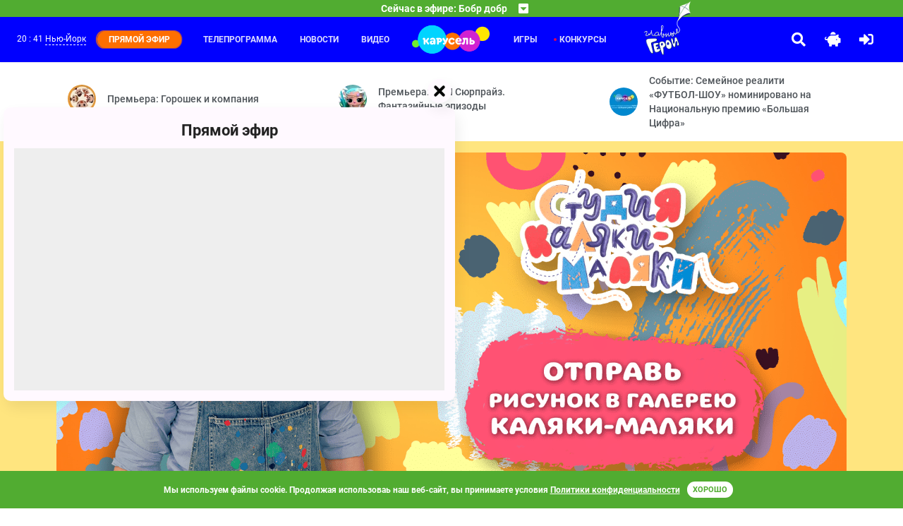

--- FILE ---
content_type: text/html; charset=UTF-8
request_url: https://www.karusel-tv.ru/contest/davaite_risovat/drawings/14271
body_size: 8423
content:
<!DOCTYPE html>
<html lang="ru" prefix="
    og: http://ogp.me/ns#
    video: http://ogp.me/ns/video#
">
<head>
    <meta http-equiv="Content-Type" content="text/html; charset=utf-8">
    <meta http-equiv="X-UA-Compatible" content="ie=edge">
    <meta name="viewport" content="width=device-width, initial-scale=1, shrink-to-fit=no">
    <meta name="VK-check" content="VK48Mpn3P1">

    <title>Крош участвует в конкурсе «Галерея Каляки-Маляки» на телеканале Карусель</title><meta http-equiv="X-DNS-Prefetch-Control" content="on"><link rel="icon" type="image/png" href="/images/icons/favicon-96x96.png" sizes="96x96" />
<link rel="icon" type="image/svg+xml" href="/images/icons/favicon.svg" />
<link rel="shortcut icon" href="/images/icons/favicon.ico" />
<link rel="apple-touch-icon" sizes="180x180" href="/images/icons/apple-touch-icon.png" />
<link rel="manifest" href="/images/icons/manifest.json" />
<meta name="msapplication-navbutton-color" content="#4caf50">
<meta name="msapplication-starturl" content="/?utm_source=web_app">
<meta name="mobile-web-app-capable" content="yes">
<meta name="apple-mobile-web-app-capable" content="yes">
<meta name="apple-mobile-web-app-title" content="Телеканал Карусель">
<meta name="apple-mobile-web-app-status-bar-style" content="black-translucent">
<meta name="application-name" content="Телеканал Карусель">
<link rel="search" type="application/opensearchdescription+xml" title="Телеканал Карусель" href="/search.osd">
        <link rel="dns-prefetch" href="//yastatic.net">            <link rel="preload" href="/fonts/315krs/315karusel-bold-webfont.eot" as="font" type="application/vnd.ms-fontobject" crossorigin="anonymous"><link rel="preload" href="/fonts/315krs/315karusel-bold-webfont.svg" as="font" type="image/svg+xml" crossorigin="anonymous"><link rel="preload" href="/fonts/315krs/315karusel-bold-webfont.ttf" as="font" type="font/ttf" crossorigin="anonymous"><link rel="preload" href="/fonts/315krs/315karusel-bold-webfont.woff" as="font" type="font/woff" crossorigin="anonymous"><link rel="preload" href="/fonts/315krs/315karusel-bold-webfont.woff2" as="font" type="font/woff2" crossorigin="anonymous"><link rel="preload" href="/fonts/webfonts/fa-brands-400.eot" as="font" type="application/vnd.ms-fontobject" crossorigin="anonymous"><link rel="preload" href="/fonts/webfonts/fa-brands-400.svg" as="font" type="image/svg+xml" crossorigin="anonymous"><link rel="preload" href="/fonts/webfonts/fa-brands-400.ttf" as="font" type="font/ttf" crossorigin="anonymous"><link rel="preload" href="/fonts/webfonts/fa-brands-400.woff" as="font" type="font/woff" crossorigin="anonymous"><link rel="preload" href="/fonts/webfonts/fa-brands-400.woff2" as="font" type="font/woff2" crossorigin="anonymous"><link rel="preload" href="/fonts/webfonts/fa-regular-400.eot" as="font" type="application/vnd.ms-fontobject" crossorigin="anonymous"><link rel="preload" href="/fonts/webfonts/fa-regular-400.svg" as="font" type="image/svg+xml" crossorigin="anonymous"><link rel="preload" href="/fonts/webfonts/fa-regular-400.ttf" as="font" type="font/ttf" crossorigin="anonymous"><link rel="preload" href="/fonts/webfonts/fa-regular-400.woff" as="font" type="font/woff" crossorigin="anonymous"><link rel="preload" href="/fonts/webfonts/fa-regular-400.woff2" as="font" type="font/woff2" crossorigin="anonymous"><link rel="preload" href="/fonts/webfonts/fa-solid-900.eot" as="font" type="application/vnd.ms-fontobject" crossorigin="anonymous"><link rel="preload" href="/fonts/webfonts/fa-solid-900.svg" as="font" type="image/svg+xml" crossorigin="anonymous"><link rel="preload" href="/fonts/webfonts/fa-solid-900.ttf" as="font" type="font/ttf" crossorigin="anonymous"><link rel="preload" href="/fonts/webfonts/fa-solid-900.woff" as="font" type="font/woff" crossorigin="anonymous"><link rel="preload" href="/fonts/webfonts/fa-solid-900.woff2" as="font" type="font/woff2" crossorigin="anonymous">            <link rel="dns-prefetch" href="//mc.yandex.ru">        <meta property="og:site_name" content="www.karusel-tv.ru"><meta name="description" content="Крош участвует в конкурсе «Галерея Каляки-Маляки». Поддержи работу Крош, заходи на сайт и голосуй!"><meta property="og:description" content="Крош участвует в конкурсе «Галерея Каляки-Маляки». Поддержи работу Крош, заходи на сайт и голосуй!"><meta property="og:title" content="Крош участвует в конкурсе «Галерея Каляки-Маляки»."><meta property="og:image" content="https://www.karusel-tv.ru/media/suit/in1200x720/media/contest/davaite_risovat/2024/04/21/1713674265212754_IMG_2024_04_21_07_37_18_9035307327078057539693.jpg"><meta property="og:url" content="https://www.karusel-tv.ru/contest/davaite_risovat/drawings/14271"><meta property="og:type" content="website">
<link rel="alternate" type="application/rss+xml" title="Новости телеканала «Карусель»" href="https://www.karusel-tv.ru/rss/news.xml">
    <link rel="alternate" type="application/rss+xml" title="События детского канала Карусель" href="https://www.karusel-tv.ru/rss/news/event.xml">
    <link rel="alternate" type="application/rss+xml" title="Премьеры для детей детского канала Карусель" href="https://www.karusel-tv.ru/rss/news/premiere.xml">
    <link rel="alternate" type="application/rss+xml" title="Конкурсы для детей детского канала Карусель" href="https://www.karusel-tv.ru/rss/news/contest.xml">
    <link rel="alternate" type="application/rss+xml" title="Кастинги для детей детского канала Карусель" href="https://www.karusel-tv.ru/rss/news/casting.xml">
    <link rel="alternate" type="application/rss+xml" title="Тесты для детей детского канала Карусель" href="https://www.karusel-tv.ru/rss/news/test.xml">
    <link rel="alternate" type="application/rss+xml" title="Читалка для детей детского канала Карусель" href="https://www.karusel-tv.ru/rss/news/reader.xml">
<script src="/contest/davaite_risovat/view.json" async></script>
<link rel="preload" href="/css/styles.min.css?152f07a68e" as="style">
        <link rel="stylesheet" type="text/css" href="/css/styles.min.css?152f07a68e">
        <link href="https://www.karusel-tv.ru/skin/vitrina-tv/css/vitrina-tv-baloon.min.css?152f07a68e" type="text/css" rel="stylesheet" media="all"><link rel="stylesheet" type="text/css" href="/fonts/material-design-iconic-font/material-design-iconic-font.min.css">    <noscript><link rel="stylesheet" type="text/css" href="/css/noscript.min.css?152f07a68e"></noscript><link href="https://www.karusel-tv.ru/skin/davaite-risovat/css/davaite-risovat.min.css?152f07a68e" type="text/css" rel="stylesheet" media="all">    <link rel="preload" href="/assets/jquery2.min.js" as="script">
    <script src="/assets/jquery2.min.js" defer></script><link rel="preload" href="/js/main.min.js?152f07a68e" as="script">
        <script src="/js/main.min.js?152f07a68e" defer></script>
        <script src="https://www.karusel-tv.ru/skin/vitrina-tv/js/vitrina-tv-baloon.min.js?152f07a68e" defer></script><script src="//yastatic.net/share2/share.js" async></script>
    <script src="//yastatic.net/pcode/adfox/loader.js" crossorigin="anonymous" async></script>                <script src="https://www.karusel-tv.ru/js/cookieembed.min.js?152f07a68e"></script>        <link rel="preconnect" href="https://www.karusel-tv.ru">

<meta property="fb:app_id" content="1055318887864326">


        <script type="text/javascript">(function(m,e,t,r,i,k,a){m[i]=m[i]||function(){(m[i].a=m[i].a||[]).push(arguments)};m[i].l=1*new Date();for(var j=0;j<document.scripts.length;j++){if(document.scripts[j].src===r){return;}}k=e.createElement(t),a=e.getElementsByTagName(t)[0],k.async=1,k.src=r,a.parentNode.insertBefore(k,a)})(window,document,"script","https://mc.yandex.ru/metrika/tag.js","ym");ym(8018887,"init",{clickmap:true,trackLinks:true,accurateTrackBounce:true,webvisor:true});</script>
    <noscript><div><img src="https://mc.yandex.ru/watch/8018887" style="position:absolute; left:-9999px;" alt=""></div></noscript>
    <script type="text/javascript">function waitToLoad(criteria,success,error){document.addEventListener('DOMContentLoaded',function(){var maxWait=3000,retry=100,attempt=0;var id=setInterval(function(){if(++attempt>=maxWait/retry){(error||function(){})();clearInterval(id);}if(criteria()){clearInterval(id);success();}},retry);});}</script>
    </head>
<body><header id="region-header" class="mainHeader"><div class="mainHeader__headerBroadcast headerBroadcast">
    <div
        class="headerBroadcast__headerAccordeon headerAccordeon"
        data-control="nearest-events"
        data-limit="3"
        data-pattern-tz="X/X"
        data-pattern-day="0000/00/00"
        data-url="/schedule/X/X/0000/00/00/nearest_events.json"
        data-default-url="/schedule/nearest_events.json"
        data-tpl-event="&lt;section class=&quot;nextProgramms__headerProgramm headerProgramm&quot;&gt;
        &lt;div class=&quot;headerProgramm__timeBlock&quot;&gt;&lt;span&gt;#TIME#&lt;/span&gt;&lt;/div&gt;
        &lt;div class=&quot;headerProgramm__textBlock&quot;&gt;
            &lt;h6 class=&quot;h6&quot;&gt;&lt;a href=&quot;#LINK#&quot;&gt;#TITLE#&lt;/a&gt;&lt;/h6&gt;
            &lt;span&gt;#ANNOUNCE#&lt;/span&gt;
        &lt;/div&gt;&lt;button
    type=&quot;button&quot;
    class=&quot;far fa-bell toggleButton&quot;
    data-control=&quot;require-auth disabled-at&quot;
    data-disabled-at=&quot;#UTM#&quot;
    data-toggle=&quot;tooltip&quot;
    title=&quot;Уведомить&quot;
&gt;&lt;/button&gt;
&lt;/section&gt;"
        data-tpl-collapse="&lt;div class=&quot;headerAccordeon__currentProgramm&quot;&gt;
    &lt;span&gt;Сейчас в эфире: #CURRENT#&lt;/span&gt;
    &lt;span class=&quot;fas fa-caret-square-down&quot;&gt;&lt;/span&gt;
&lt;/div&gt;
&lt;div class=&quot;headerAccordeon__nextProgramms nextProgramms&quot;&gt;#EVENTS#&lt;/div&gt;"
    >
    </div>
</div>
<div class="mainHeader__headerActionContainer headerActionContainer"><div data-control="include" data-uri="/user/city/widget.html" data-ttl="600"></div><div class="headerActionContainer__burgerButton">
            <i class="fas fa-bars"></i>
        </div>
        <div class="headerActionContainer__headerControls headerControls">
                        <a class="glav-geroi-link" href="/glavgeroi" title="Специальный проект «Главные Герои»"></a>
            <a class="headerControls__button -searchButton" href="#" data-toggle="modal" data-target="#mainSearch">
                <i class="fa fa-search"></i>
            </a>    <a class="headerControls__button -pigButton animated rubberBand delay-1s" href="/kopilka">
        <i class="fas fa-piggy-bank"></i>
    </a>
    <a class="headerControls__button -enterButton" href="/login">
        <i class="fa fa-sign-in-alt"></i>
    </a>
<a class="headerControls__button -sidebarButton" href="#"><i class="fas fa-sliders-h"></i></a></div><div class="headerActionContainer__headerMenu headerMenu">
    <ul class="headerMenu__menuList -first">
                    <li class="headerMenu__menuItem"><a href="/schedule">Телепрограмма</a></li>
                    <li class="headerMenu__menuItem"><a href="/news">Новости</a></li>
                    <li class="headerMenu__menuItem"><a href="/video">Видео</a></li>
            </ul>
    <div class="logoItem"><a href="/"></a></div>
    <ul class="headerMenu__menuList -second">
                    <li class="headerMenu__menuItem"><a href="/games">Игры</a></li>
                    <li class="headerMenu__menuItem -active"><a href="/contest">Конкурсы</a></li>
                        <li>
            <a class="glav-geroi-link" href="/glavgeroi" title="Специальный проект «Главные Герои»"></a>
        </li>
    </ul>
</div>
</div>
</header>

<main class="main"><div class="main__lastNews lastNews ">
        <div class="lastNews__lastNewsRow lastNewsRow">
                    <div class="lastNewsRow__lastNewsItem lastNewsItem col-md-4 col-sm-12 col-12">
                <a href="/news/9259" class="lastNewsItem__container">
                    <img src="https://www.karusel-tv.ru/media/suit/40x40/media/home/top_promo/2026/01/1768831398642716_photo_2026_01_19_14_41_11.jpg" width="40" height="40" alt="Премьера: Горошек и компания">
                    <span>Премьера: Горошек и компания</span>
                </a>
            </div>
                    <div class="lastNewsRow__lastNewsItem lastNewsItem col-md-4 col-sm-12 col-12">
                <a href="/news/9258" class="lastNewsItem__container">
                    <img src="https://www.karusel-tv.ru/media/suit/40x40/media/home/top_promo/2026/01/1768808927954708_photo_2026_01_15_11_20_13.jpg" width="40" height="40" alt="Премьера: ЛОЛ Сюрпрайз. Фантазийные эпизоды">
                    <span>Премьера: ЛОЛ Сюрпрайз. Фантазийные эпизоды</span>
                </a>
            </div>
                    <div class="lastNewsRow__lastNewsItem lastNewsItem col-md-4 col-sm-12 col-12">
                <a href="/news/9257" class="lastNewsItem__container">
                    <img src="https://www.karusel-tv.ru/media/suit/40x40/media/home/top_promo/2026/01/1768581056319521_MRKT_260115_Bannery_dlya_saitov_socsetey_95590_KRS_Preview.png" width="40" height="40" alt="Событие: Семейное реалити «ФУТБОЛ-ШОУ» номинировано на Национальную премию «Большая Цифра»">
                    <span>Событие: Семейное реалити «ФУТБОЛ-ШОУ» номинировано на Национальную премию «Большая Цифра»</span>
                </a>
            </div>
            </div>
</div>
            <div class="main__jumbotron jumbotron-fluid -withSkin">
            <div class="container container1600 styledBg">
                <ul id="parallax-kalyaka-malyaka-studio" class="paralax-js clearfix px-0 my-0 ">
    <li class="layer" data-depth="0">
        <img
                class="img-fluid"
                src="https://www.karusel-tv.ru/skin/kalyaka-malyaka-studio/images/scene/1_bg.jpg?152f07a68e"
                width="1600"
                height="696"
                alt=""
        >
    </li>
    <li class="layer" data-depth="0.07">
        <img
                data-type="animated fadeIn"
                class="animation-scale img-fluid"
                src="https://www.karusel-tv.ru/skin/kalyaka-malyaka-studio/images/scene/2_elems.png?152f07a68e"
                width="1600"
                height="696"
                style="width: 113%; max-width: none; margin-left: -6.6%; margin-top: -6.3%;"
                alt=""
        >
    </li>
    <li class="layer" data-depth="0.1">
        <img
                data-type="animated bounceInUp"
                class="animation-scale img-fluid"
                src="https://www.karusel-tv.ru/skin/kalyaka-malyaka-studio/images/scene/3_hero.png?152f07a68e"
                width="1600"
                height="696"
                style="width: 113%; max-width: none; margin-left: -6.6%; margin-top: -6.3%;"
                alt=""
        >
    </li>
    <li class="layer" data-depth="0.12">
        <img
                data-type="animated bounceInUp"
                class="animation-scale img-fluid"
                src="https://www.karusel-tv.ru/skin/kalyaka-malyaka-studio/images/scene/4_paint.png?152f07a68e"
                width="1600"
                height="696"
                alt=""
        >
    </li>
    <li class="layer" data-depth="0.14">
        <img
                data-type="animated fadeIn"
                class="animation-scale img-fluid"
                src="https://www.karusel-tv.ru/skin/kalyaka-malyaka-studio/images/scene/5_text.png?152f07a68e"
                width="1600"
                height="696"
                alt=""
        >
    </li>
    <li class="layer" data-depth="0.2">
        <img
                data-type="animated bounceInDown"
                class="animation-scale img-fluid"
                src="https://www.karusel-tv.ru/skin/kalyaka-malyaka-studio/images/scene/6_logo.png?152f07a68e"
                width="1600"
                height="696"
                alt=""
        >
    </li>
</ul>
<img
        class="img-fluid d-md-none"
        src="https://www.karusel-tv.ru/skin/kalyaka-malyaka-studio/images/scene/placeholder.jpg?152f07a68e"
        width="1600"
        height="696"
                    alt="Галерея Каляки-Маляки"
            title="Галерея Каляки-Маляки"
        >



            </div>
        </div>
    <div class="main__mainContainer mainContainer"><div class="mainContainer__pageSection pageSection">    <div class="pageSection__menu navs">
    <nav class="nav nav-pills">
                    <a class="nav__nav-link nav-link" href="/contest/davaite_risovat">О конкурсе</a>
                    <a class="nav__nav-link nav-link active" href="/contest/davaite_risovat/drawings">Рисунки</a>
            </nav>
</div>

<div class="pageSection__ads"><div id="adfox_153184449549984644"></div>
<script type="text/javascript">waitToLoad(function(){return typeof window.Ya!=='undefined'&& typeof window.Ya.adfoxCode!=='undefined';},function(){window.Ya.adfoxCode.createAdaptive({ownerId:265608,containerId:'adfox_153184449549984644',params:{pp:'g',ps:'cxax',p2:'gakq'}},['desktop'],{tabletWidth:1000,phoneWidth:576,isAutoReloads:false});});</script>

<div id="adfox_153207420588198308"></div>
<script type="text/javascript">waitToLoad(function(){return typeof window.Ya!=='undefined'&& typeof window.Ya.adfoxCode!=='undefined';},function(){window.Ya.adfoxCode.createAdaptive({ownerId:265608,containerId:'adfox_153207420588198308',params:{pp:'g',ps:'cxax',p2:'gasx'}},['phone'],{tabletWidth:1000,phoneWidth:576,isAutoReloads:false});});</script>
</div><div class="row">
            <div class="pageSection__contentSection contentSection col-lg-9 col-12">            <div class="contentSection__contentRow contentRow -noSlider">
            <div class="contentSection__headerBlock headerBlock">
                <h1 class="h2">Галерея Каляки-Маляки</h1>
                            </div>
        </div>
    
    
<div class="contentSection__contestContainer contestContainer">
    <div class="contestContainer__header">
        <img src="https://www.karusel-tv.ru/media/suit/in1200x720/media/contest/davaite_risovat/2024/04/21/1713674265212754_IMG_2024_04_21_07_37_18_9035307327078057539693.jpg" alt="Крош" title="Крош">
    </div>
    <a href="/contest/davaite_risovat/drawings?author=1041793" class="contestContainer__authorContainer authorContainer">
        <div class="authorContainer__image">
            <img src="https://www.karusel-tv.ru/media/suit/48x48/images/avatar/0005_cat.png?152f07a68e" width="48" height="48" alt="Крош">
        </div>
        <div class="authorContainer__text">
            <span class="authorContainer__name">Крош</span>
        </div>
    </a>
    <p>Семья котеек .. Папа Мама и Сынок на прогулке.</p>
        <div class="btn-group btn-group-vertical-sm">
                                    <div class=" btn-group ">
    <button class="btn btn-light dropdown-toggle" type="button" data-toggle="dropdown">Позвать друзей</button>
    <div class="dropdown-menu">
        <div
            class="share-dropdown"
            data-services="vkontakte,odnoklassniki,moimir"
            data-url="https://www.karusel-tv.ru/contest/davaite_risovat/drawings/14271"
            data-title="Крош участвует в конкурсе «Галерея Каляки-Маляки». Поддержи работу Крош, заходи на сайт!"data-image="https://www.karusel-tv.ru/media/suit/in1200x720/media/contest/davaite_risovat/2024/04/21/1713674265212754_IMG_2024_04_21_07_37_18_9035307327078057539693.jpg"data-direction="vertical"
            popup-position="inner"
            data-copy="last"
            data-lang="ru"
        ></div>
    </div>
</div>
                        </div>

</div>
</div>
            <aside class="pageSection__contentAside contentAside col-lg-3 col-12" id="sidebar">
                <div class="contentAside__asideContainer asideContainer">    <div class="asideContainer__asideInfo asideInfo">
    <h5>Последние рисунки</h5>
            <div class="asideInfo__asideInfoRow">
            <div class="cardCustom cardMini cardContest">
    <a class="cardMini__cardImgTop cardImgTop -cardContest -aside" href="/contest/davaite_risovat/drawings/15855" data-toggle="modal" data-target="#showWork">
        <img src="https://www.karusel-tv.ru/media/suit/224x224/media/contest/davaite_risovat/2026/01/30/1769757280447209_IMG_20260130_111140.jpg" width="224" height="224" alt="id991289" title="id991289">
    </a>
    <div class="cardMini__cardBody cardBody -cardContest">
        <div class="cardBody__name -cardContest">
            <div class="cardBody__avatar">
                <img src="https://www.karusel-tv.ru/media/suit/16x16/media/user_avatar/2024/12/1733911012086976_IMG_20241123_102027.jpg" width="16" height="16" class="miniAvatar" alt="id991289">
            </div>
            <span>id991289</span>
        </div>
    </div>
</div>
        </div>
            <div class="asideInfo__asideInfoRow">
            <div class="cardCustom cardMini cardContest">
    <a class="cardMini__cardImgTop cardImgTop -cardContest -aside" href="/contest/davaite_risovat/drawings/15854" data-toggle="modal" data-target="#showWork">
        <img src="https://www.karusel-tv.ru/media/suit/224x224/media/contest/davaite_risovat/2026/01/30/1769757239876207_IMG_20260130_111148.jpg" width="224" height="224" alt="id991289" title="id991289">
    </a>
    <div class="cardMini__cardBody cardBody -cardContest">
        <div class="cardBody__name -cardContest">
            <div class="cardBody__avatar">
                <img src="https://www.karusel-tv.ru/media/suit/16x16/media/user_avatar/2024/12/1733911012086976_IMG_20241123_102027.jpg" width="16" height="16" class="miniAvatar" alt="id991289">
            </div>
            <span>id991289</span>
        </div>
    </div>
</div>
        </div>
            <div class="asideInfo__asideInfoRow">
            <div class="cardCustom cardMini cardContest">
    <a class="cardMini__cardImgTop cardImgTop -cardContest -aside" href="/contest/davaite_risovat/drawings/15853" data-toggle="modal" data-target="#showWork">
        <img src="https://www.karusel-tv.ru/media/suit/224x224/media/contest/davaite_risovat/2026/01/28/1769616441669770_1000003214.jpg" width="224" height="224" alt="Eshkere!!!!" title="Eshkere!!!!">
    </a>
    <div class="cardMini__cardBody cardBody -cardContest">
        <div class="cardBody__name -cardContest">
            <div class="cardBody__avatar">
                <img src="https://www.karusel-tv.ru/media/suit/16x16/media/user_avatar/2026/01/1769615990174030_IMG_20260128_195640_1.jpg" width="16" height="16" class="miniAvatar" alt="Eshkere!!!!">
            </div>
            <span>Eshkere!!!!</span>
        </div>
    </div>
</div>
        </div>
        <a class="asideInfo__btn btn btn-primary" href="/contest/davaite_risovat/drawings">Показать все</a>
</div>
    <div class="contentAside__ads ads_240x400"><div id="adfox_15320724581397423"></div>
<script type="text/javascript">waitToLoad(function(){return typeof window.Ya!=='undefined'&& typeof window.Ya.adfoxCode!=='undefined';},function(){window.Ya.adfoxCode.create({ownerId:265608,containerId:'adfox_15320724581397423',params:{pp:'g',ps:'cxax',p2:'gauz'}});});</script>
</div>
                
</div>
                <div class="contentAside__asideShadow asideShadow"></div>
            </aside>    </div></div><div class="mainContainer__ads -footer"><div id="adfox_154598801740874923"></div>
<script>waitToLoad(function(){return typeof window.Ya!=='undefined'&& typeof window.Ya.adfoxCode!=='undefined';},function(){window.Ya.adfoxCode.createAdaptive({ownerId:265608,containerId:'adfox_154598801740874923',params:{pp:'i',ps:'cxax',p2:'gfed'}},['desktop','tablet'],{tabletWidth:1000,phoneWidth:576,isAutoReloads:false});});</script>
</div></div>
</main><section class="subscribeBlock">
    <form name="pkvs_mailing_subscribe" method="post" action="/subscribe.json" class="subscribeBlock__subscribeForm subscribeForm">
    <h6 class="subscribeForm__title">Подпишитесь на наши новости</h6>
    <div class="subscribeForm__input-group input-group">
        <input type="email" id="pkvs_mailing_subscribe_email" name="pkvs_mailing_subscribe[email]" required="required" placeholder="Ваш E-mail адрес" class="-purple form-control" aria-label="subscribe" aria-describedby="subscribeButton" />
        <div class="input-group-append" id="subscribeButton">
            <button class="btn btn-purple" type="submit">Подписаться</button>
        </div>
    </div>
    </form>
</section>
<footer class="footer">
    <div class="footer__footerContainer footerContainer">
        <div class="footerContainer__footerRow footerRow">
            <div class="col-xl-2 col-lg-3 col-md-6 col-sm-12 footerRow__footerAbout footerAbout">
                <div class="footerAbout__footerLogo">
                    <a href="/">
                        <img src="https://www.karusel-tv.ru/images/logo/2022-winter/logo.png?152f07a68e" width="371" height="162" alt="Телеканал Карусель">
                    </a>
                    <span>Карусель — телеканал для всей семьи.</span>
                </div>
                <div class="footerAbout__links">
                                        <a href="/glavgeroi" title="Специальный проект «Главные Герои»">Главные Герои</a>
                    <a href="/page/about">О канале</a>
                    <a href="/page/advertiser">Реклама</a>
                    <a rel="nofollow" href="/page/documents">Документы</a>
                                                        </div>
                                <a href="/glavgeroi" title="Специальный проект «Главные Герои»" class="d-sm-block d-md-none glav-geroi_footer-logo glav-geroi_footer-logo__about">
                    <img src="https://www.karusel-tv.ru/skin/glavnie-geroi2021-new/images/logo.png?152f07a68e" width="175" height="200" alt="Специальный проект «Главные Герои»" class="d-block mx-auto img-fluid">
                </a>

                
                                <div class="socialLinksBlock">
                    <a rel="nofollow" href="https://vk.com/tvkarusel?utm_source=www.karusel-tv.ru" class="socialLinksBlock__item">
                        <img src="/images/socials/vk.png" class="socialLinksBlock__itemImg" alt="">
                    </a>
                    <a rel="nofollow" href="https://ok.ru/group/57827967500323?utm_source=www.karusel-tv.ru" class="socialLinksBlock__item">
                        <img src="/images/socials/ok.png" class="socialLinksBlock__itemImg" alt="">
                    </a>
                    <a rel="nofollow" href="https://max.ru/karusel?utm_source=www.karusel-tv.ru" class="socialLinksBlock__item">
                        <img src="/images/socials/mx.png" class="socialLinksBlock__itemImg" alt="">
                    </a>
                    <a rel="nofollow" href="https://rutube.ru/channel/26106394?utm_source=www.karusel-tv.ru" class="socialLinksBlock__item">
                        <img src="/images/socials/rt.png" class="socialLinksBlock__itemImg" alt="">
                    </a>
                    <a rel="nofollow" href="https://t.me/karusel" class="socialLinksBlock__item">
                        <img src="/images/socials/tg.png" class="socialLinksBlock__itemImg" alt="">
                    </a>
                </div>
                
            </div><div class="col-xl-7 col-lg-6 col-md-12 col-sm-12 footerRow__footerMenu footerMenu">
            <section class="col-xl-3 col-lg-4 col-3 footerMenu__footerSection">
            <h6 class="h6 -h6Footer">Передачи</h6>
            <ul class="footerSection__footerList">
                                    <li class="footerList__footerItem"><a href="/announce">Дайджест</a></li>
                                    <li class="footerList__footerItem"><a href="/announce/search">Каталог</a></li>
                                    <li class="footerList__footerItem"><a href="/schedule">Программа передач</a></li>
                                    <li class="footerList__footerItem"><a href="/announce/search?search_broadcast%5Btype%5D=film">Фильм</a></li>
                                    <li class="footerList__footerItem"><a href="/announce/search?search_broadcast%5Btype%5D=series">Сериал</a></li>
                                    <li class="footerList__footerItem"><a href="/announce/search?search_broadcast%5Btype%5D=animated_film">Мультфильм</a></li>
                                    <li class="footerList__footerItem"><a href="/announce/search?search_broadcast%5Btype%5D=animated_series">Мультсериал</a></li>
                                    <li class="footerList__footerItem"><a href="/announce/search?search_broadcast%5Btype%5D=program">Телешоу</a></li>
                                    <li class="footerList__footerItem"><a href="/announce/search?search_broadcast%5Btype%5D=other">Другое</a></li>
                            </ul>
        </section>
            <section class="col-xl-3 col-lg-4 col-3 footerMenu__footerSection">
            <h6 class="h6 -h6Footer">Игры</h6>
            <ul class="footerSection__footerList">
                                    <li class="footerList__footerItem"><a href="/games">Каталог</a></li>
                                    <li class="footerList__footerItem"><a href="/games/group/5">Развлекательные игры</a></li>
                                    <li class="footerList__footerItem"><a href="/games/group/6">Развивающие игры</a></li>
                                    <li class="footerList__footerItem"><a href="/games/group/7">Пазлы</a></li>
                                    <li class="footerList__footerItem"><a href="/games/group/9">Головоломки</a></li>
                            </ul>
        </section>
            <section class="col-xl-3 col-lg-4 col-3 footerMenu__footerSection">
            <h6 class="h6 -h6Footer">Новости</h6>
            <ul class="footerSection__footerList">
                                    <li class="footerList__footerItem"><a href="/news">Дайджест</a></li>
                                    <li class="footerList__footerItem"><a href="/news/event">События</a></li>
                                    <li class="footerList__footerItem"><a href="/news/premiere">Премьеры</a></li>
                                    <li class="footerList__footerItem"><a href="/news/contest">Конкурсы</a></li>
                                    <li class="footerList__footerItem"><a href="/news/casting">Кастинги</a></li>
                                    <li class="footerList__footerItem"><a href="/news/test">Тесты</a></li>
                                    <li class="footerList__footerItem"><a href="/news/reader">Читалка</a></li>
                            </ul>
        </section>
            <section class="col-xl-3 col-lg-4 col-3 footerMenu__footerSection">
            <h6 class="h6 -h6Footer">Видео</h6>
            <ul class="footerSection__footerList">
                                    <li class="footerList__footerItem"><a href="/video">Видеокаталог</a></li>
                                    <li class="footerList__footerItem"><a href="/video/playlist">Плейлисты</a></li>
                                    <li class="footerList__footerItem"><a href="/blogs">Видеоблоги</a></li>
                            </ul>
        </section>
            <section class="col-xl-6 col-lg-8 col-6">
        <a href="/glavgeroi" title="Специальный проект «Главные Герои»" class="glav-geroi_footer-logo glav-geroi_footer-logo__menu">
            <img src="https://www.karusel-tv.ru/skin/glavnie-geroi2021-new/images/logo.png?152f07a68e" width="175" height="200" alt="Специальный проект «Главные Герои»" class="img-fluid">
        </a>
    </section>
</div>
<div class="col-xl-3 col-lg-3 col-md-6 col-md-sm footerRow__footerSocial">
    <div class="footerSocial__socialButtons nav nav-tabs" role="tablist">
        <a class="socialButtons__button -vkButton nav-item nav-link active" data-toggle="tab" href="#nav-vk" role="tab" aria-controls="vk" aria-selected="true" id="tab-vk"><i class="zmdi zmdi-vk"></i></a>
                <a class="socialButtons__button -odnoklassnikiButton nav-item nav-link" data-toggle="tab" href="#nav-odnoklassniki" role="tab" aria-controls="odnoklassniki" aria-selected="false" id="tab-odnoklassniki"><img style="width: 15px;" src="https://www.karusel-tv.ru/images/ok_new_2023_yellow_2.svg?152f07a68e" alt=""></a>
    </div>
    <div class="footerSocial__socialContent tab-content" data-vk="24628179" data-ok="57827967500323" data-fb="128418328637">
        <div class="tab-pane fade show active" id="nav-vk" role="tabpanel" aria-labelledby="tab-vk">
            <div id="vk_groups" class="socialWidget"></div>
        </div>
        <div class="tab-pane fade" id="nav-odnoklassniki" role="tabpanel" aria-labelledby="tab-odnoklassniki">
            <div id="ok_group_widget" class="socialWidget"></div>
        </div>
    </div>
</div>
</div>
    </div>
    <div class="footer__footerBottom footerBottom">
        <span>
            &copy; 2010-2026, АО «Карусель». Все права защищены. Полное или частичное копирование материалов запрещено.
                                </span>
    </div>
</footer><div class="baloonVideo" id="baloonVideo1">
            <div class="baloonVideo__close"></div>
            <div class="baloonVideo__content">
                <a href="/live" class="baloonVideo__title">Прямой эфир</a>
                <div class="baloonVideo__videoFolder aspect-ratio_16x9">
                    <div class="aspect-ratio__content">
                        <div class="baloonVideo__video"></div>
                    </div>
                </div>
            </div>
        </div><aside class="asideLeft" id="sideMenu">
    <div class="asideLeft__asideContainer asideContainer">
        <div class="asideContainer__asideTopPart asideTopPart">
            <div class="asideTopPart__asideLogo">
                <a href="/">
                    <img src="https://www.karusel-tv.ru/images/logo/2022-winter/logo.png?152f07a68e" width="371" height="162" alt="Телеканал Карусель">
                </a>
            </div>
                    </div>
        <div class="asideContainer__asideBottomPart asideBottomPart">
            <div class="asideBottomPart__navs navs">
    <nav class="asideBottomPart__nav nav flex-column nav-pills">
                    <a class="nav__nav-link nav-link" href="/schedule">
                Телепрограмма
            </a>
                    <a class="nav__nav-link nav-link" href="/news">
                Новости
            </a>
                    <a class="nav__nav-link nav-link" href="/video">
                Видео
            </a>
                    <a class="nav__nav-link nav-link" href="/games">
                Игры
            </a>
                    <a class="nav__nav-link nav-link" href="/contest">
                Конкурсы
            </a>
                    <a class="nav__nav-link nav-link" href="/search/all">
                Поиск
            </a>
            </nav>
</div>

        </div>
    </div>
    <div class="asideLeft__asideShadow asideShadow"></div>
</aside>
<div data-control="include" data-uri="/authorization.html" data-ttl="600"></div><div class="collapse" id="block-main-alert" >
    <div class="alert alert-info-inverse alert-dismissible my-0 collapseble-alert collapseble-alert__info" role="alert">
        <div class="container1600">
                      <span class="collapseble-alert_data">Для осуществления данного действия необходимо войти или зарегистрироваться</span>
            <p class="hidden-sm-up"></p>
            <div class="float-lg-right collapseble-alert_action" role="group">
                <a href="#" class="alert-link collapseble-alert_link alert-close" data-toggle="collapse" data-target="#block-main-alert" aria-expanded="false">Закрыть</a>
                <a href="#" class="alert-link collapseble-alert_link show-drawer" data-toggle="modal" data-target="#drawer-log-in">Войти</a>
            </div>
        </div>
    </div>
</div>
<div class="modal fade" tabindex="-1" role="dialog" aria-hidden="true" id="mainSearch">
    <div class="modal-dialog modal-dialog-centered" role="document">
        <div class="modal-content">
                        <form name="search" method="post" action="/search">
            <div class="form-group -singleField">
                <div class="modal-header">
                    <h3 class="modal-title">Поиск по сайту</h3>
                    <div class="search-containter">
                        <input type="text" id="search_query" name="search[query]" required="required" placeholder="Что ищем?" class="form-control" />
                        <label class="fas fa-search" for="search_query"></label>
                    </div>
                    <p class="subtitle subtitle_after-search">Выбрать раздел поиска</p>
                </div>
                <div class="modal-body">
                    <div class="form-group">
                        <div id="search_resource"><div class="custom-control custom-radio">        <input type="radio" id="search_resource_0" name="search[resource]" required="required" class="custom-control-input" value="all" checked="checked" />
        <label class="custom-control-label required" for="search_resource_0">Любой</label></div><div class="custom-control custom-radio">        <input type="radio" id="search_resource_1" name="search[resource]" required="required" class="custom-control-input" value="broadcast" />
        <label class="custom-control-label required" for="search_resource_1">Передачи</label></div><div class="custom-control custom-radio">        <input type="radio" id="search_resource_2" name="search[resource]" required="required" class="custom-control-input" value="news" />
        <label class="custom-control-label required" for="search_resource_2">Новости</label></div><div class="custom-control custom-radio">        <input type="radio" id="search_resource_3" name="search[resource]" required="required" class="custom-control-input" value="contest" />
        <label class="custom-control-label required" for="search_resource_3">Конкурсы</label></div><div class="custom-control custom-radio">        <input type="radio" id="search_resource_4" name="search[resource]" required="required" class="custom-control-input" value="video" />
        <label class="custom-control-label required" for="search_resource_4">Видео</label></div><div class="custom-control custom-radio">        <input type="radio" id="search_resource_5" name="search[resource]" required="required" class="custom-control-input" value="game" />
        <label class="custom-control-label required" for="search_resource_5">Игры</label></div><div class="custom-control custom-radio">        <input type="radio" id="search_resource_6" name="search[resource]" required="required" class="custom-control-input" value="afisha" />
        <label class="custom-control-label required" for="search_resource_6">Афиша</label></div></div>
                    </div>
                </div>
                <div class="modal-footer">
                    <button class="btn btn-primary btn-lg -modal" type="submit">Найти</button>
                    <button class="btn btn-outline-dark btn-lg" type="button" data-dismiss="modal">Отмена</button>
                </div>
            </div>
            </form>
        </div>
    </div>
</div>
<div data-control="include" data-uri="/user/city/modal.html" data-ttl="600"></div>
<div class="modal fade" tabindex="-1" role="dialog" aria-hidden="true" id="showWork">
    <div class="modal-dialog modal-dialog-centered" role="document">
        <div class="modal-content"></div>
    </div>
</div>
<div class="modal fade" tabindex="-1" role="dialog" aria-hidden="true" id="currencyChange">
    <div class="modal-dialog modal-dialog-centered" role="document">
        <div class="modal-content -bg-yellow">
                    </div>
    </div>
</div>
<script>
    (() => {
        const params = [
            'cid=karusel_tv',
            'typ=1',
            'tms=karusel_tv',
            'idc=167',
            'idlc=37a10961bf14830682259b6d36e946fb',
            'urlc=' + encodeURIComponent('https://www.karusel-tv.ru/contest/davaite_risovat/drawings/14271'),
            'ver=0',
            'type=4',
            'fts=0',
        ];

        const url = 'https://tns-counter.ru/e/ec01&' + params.join('&');

        fetch(url, { method: "GET", credentials: "include" })
            .then(response => console.log(response.status));
    })();
</script>
<script>
    ((counterHostname) => {
        window.MSCounter = {
            counterHostname: counterHostname
        };
        window.mscounterCallbacks = window.mscounterCallbacks || [];
        window.mscounterCallbacks.push(() => {
            msCounterExampleCom = new MSCounter.counter({
                'account':'karusel_tv',
                'tmsec': 'karusel_tv',
                'autohit' : true
            });
        });

        const newScript = document.createElement('script');
        newScript.async = true;
        newScript.src = `${counterHostname}/ncc/counter.js`;

        const referenceNode = document.querySelector('script');
        if (referenceNode) {
            referenceNode.parentNode.insertBefore(newScript, referenceNode);
        } else {
            document.firstElementChild.appendChild(newScript);
        }
    })('https://tns-counter.ru/');
</script>
</body>
</html>


--- FILE ---
content_type: text/html; charset=UTF-8
request_url: https://www.karusel-tv.ru/user/city/widget.html
body_size: -509
content:
<div class="headerActionContainer__headerLeft citySelectorBlock">
    <div class="citySelectorBlock__citySelector citySelector">
        <span class="citySelector__time time">
            <span class="time__hour">20</span>
            <span class="time__separator">:</span>
            <span class="time__minute">41</span>
        </span>&nbsp;<a class="citySelector__chosenCity" href="#" data-toggle="modal" data-target="#modal-city">Нью-Йорк<i class="fas fa-location-arrow"></i>
        </a>
    </div>
    <div class="onairButtonBlock">
        <a href="/live" class="onairButtonBlock__btn onairButtonBlock__btn_mobile">
            <span>Эфир</span>
        </a>
        <a href="/live" class="onairButtonBlock__btn onairButtonBlock__btn_desktop">
            <span>Прямой эфир</span>
        </a>
    </div>
</div>

--- FILE ---
content_type: text/html; charset=UTF-8
request_url: https://www.karusel-tv.ru/authorization.html
body_size: 802
content:

<aside class="asideRight" id="signUp">
    <div class="asideright__asideContainter asideContainer">
        <div class="asideContainter__asideTopPart asideTopPart">
            <div class="asideTopPart__asideLogo">
                <a href="/">
                    <img src="https://www.karusel-tv.ru/images/logo/2022-winter/logo.png?152f07a68e" width="371" height="162" alt="">
                </a>
            </div>
        </div>
        <div class="asideContainer__asideBottomPart asideBottomPart">
            <div class="asideBottomPart__tabs nav nav-tabs" role="tablist">
                <a class="asideBottomPart__button nav-item nav-link active" data-toggle="tab" href="#nav-logIn" role="tab" aria-controls="logIn" aria-selected="true" id="tab-logIn">Войти</a>
                <a class="asideBottomPart__button nav-item nav-link" data-toggle="tab" href="#nav-signIn" role="tab" aria-controls="signIn" aria-selected="false" id="tab-signIn">Регистрация</a>
            </div>
            <div class="asideBottomPart__tab-content tab-content">
                <div class="tab-pane fade show active" id="nav-logIn" role="tabpanel" aria-labelledby="tab-logIn"><form method="post" action="/login"><div ><div class="form-group"><label for="_username" class="required">Электронная почта</label><input type="text" id="_username" name="_username" required="required" placeholder="Ваш E-mail адрес" class="form-control" /></div><div class="form-group"><label for="_password" class="required">Пароль</label><input type="password" id="_password" name="_password" required="required" placeholder="Введите пароль" class="form-control" /></div><input type="hidden" id="_csrf_token" name="_csrf_token" value="b21e.Q7n9_PVHSL5nCJe2Zx19iCs0C1G2H1AZabg-VjmqAYY.If6yuM0kH8o2XNWDJnNF3UEBZhX8KgphBo57Ykidde8G97ezhhMN9xBSzg" /></div><button type="submit" class="btn btn-primary -enter">Войти</button>
                    <button type="reset" class="btn btn-light -enter">Отмена</button></form><div class="form-group">
                        <div class="forgotPasswordBlock"><a href="/resetting/request">Забыли пароль?</a></div>
                    </div>
                    <div class="form-group">
                        <p class="form-group__socialOffer">Войти с помощью:</p>
                        <a class="socialLinks -vk fab fa-vk" href="https://www.karusel-tv.ru/connect/vkontakte"></a>
                                                <a class="socialLinks -ok fab" href="https://www.karusel-tv.ru/connect/odnoklassniki">
                            <img style="width: 15px;" src="https://www.karusel-tv.ru/images/ok_new_2023_white.svg?152f07a68e" alt="">
                        </a>
                    </div>
                </div>
                <div class="tab-pane fade" id="nav-signIn" role="tabpanel" aria-labelledby="tab-signIn"><form name="registration" method="post" action="/register/"><p class="signInTitle">Создание нового аккаунта</p><div id="registration"><div class="form-group"><label for="registration_email" class="required">Электронная почта</label><input type="email" id="registration_email" name="registration[email]" required="required" placeholder="Ваш E-mail адрес" maxlength="255" class="form-control" /></div><div class="form-group"><label for="registration_password_first" class="required">Пароль</label><input type="password" id="registration_password_first" name="registration[password][first]" required="required" placeholder="Введите пароль" maxlength="255" class="form-control" /></div><div class="form-group"><label for="registration_password_second" class="required">Подтвердите пароль</label><input type="password" id="registration_password_second" name="registration[password][second]" required="required" placeholder="Введите пароль повторно" maxlength="255" class="form-control" /></div><div class="form-group"><div class="custom-control custom-checkbox">        <input type="checkbox" id="registration_personal_data" name="registration[personal_data]" required="required" class="custom-control-input" value="1" />
        <label class="custom-control-label required" for="registration_personal_data">Согласие на обработку персональных данных в соответствии с <a href="/page/policy-personal-data">Политикой обработки персональных данных</a></label></div></div><input type="hidden" id="registration__token" name="registration[_token]" value="235adeb6175a20e6e32ce3d30aa92d.nb5x9BAITk_zvpzM2j_lVgDvpegKwLfeqVZipx3srL8.0vYYmidMFhmG9qyimGaxBU-Mw4trjOGz8AkI8yir-_Kw60KkV3IldprGxQ" /></div><button type="submit" class="btn btn-primary -enter">Создать</button>
                    <button type="reset" class="btn btn-light -enter">Отмена</button></form><div class="form-group">
                        <div class="forgotPasswordBlock"><a href="/resetting/request">Забыли пароль?</a></div>
                    </div>
                    <div class="form-group">
                        <p class="form-group__socialOffer">Войти с помощью:</p>
                        <a class="socialLinks -vk fab fa-vk" href="https://www.karusel-tv.ru/connect/vkontakte"></a>
                                                <a class="socialLinks -ok fab" href="https://www.karusel-tv.ru/connect/odnoklassniki">
                            <img style="width: 15px;" src="https://www.karusel-tv.ru/images/ok_new_2023_white.svg?152f07a68e" alt="">
                        </a>
                    </div>
                </div>
            </div>
        </div>
    </div>
    <div class="asideRight__asideShadow asideShadow"></div>
</aside>


--- FILE ---
content_type: text/html; charset=UTF-8
request_url: https://www.karusel-tv.ru/user/city/modal.html
body_size: 473
content:

<div class="modal fade" tabindex="-1" role="dialog" aria-hidden="true" id="modal-city">
    <div class="modal-dialog modal-dialog-centered" role="document">
        <div class="modal-content">
                        <form name="change_city" method="post" action="/user/city">
            <div class="modal-header">
                <h4 class="modal-title">Изменить город</h4>
            </div>
            <div class="modal-body">
                <div id="change_city"><div class="form-group"><select id="change_city_city" name="change_city[city]" class="form-control"><option value="almaty">Алма-Ата</option><option value="anadyr">Анадырь</option><option value="anchorage">Анкоридж</option><option value="astrakhan">Астрахань</option><option value="ashgabat">Ашхабад</option><option value="baku">Баку</option><option value="barnaul">Барнаул</option><option value="bishkek">Бишкек</option><option value="vilnius">Вильнюс</option><option value="vladivostok">Владивосток</option><option value="volgograd">Волгоград</option><option value="denver">Денвер</option><option value="dushanbe">Душанбе</option><option value="yekaterinburg">Екатеринбург</option><option value="yerevan">Ереван</option><option value="irkutsk">Иркутск</option><option value="kazan">Казань</option><option value="kaliningrad">Калининград</option><option value="kamchatka">Камчатка</option><option value="kiev">Киев</option><option value="kirov">Киров</option><option value="chisinau">Кишинёв</option><option value="krasnoyarsk">Красноярск</option><option value="london">Лондон</option><option value="los_angeles">Лос-Анджелес</option><option value="magadan">Магадан</option><option value="minsk">Минск</option><option value="moscow">Москва</option><option value="nizhny_novgorod">Нижний Новгород</option><option value="novokuznetsk">Новокузнецк</option><option value="novosibirsk">Новосибирск</option><option value="new_york" selected="selected">Нью-Йорк</option><option value="omsk">Омск</option><option value="paris">Париж</option><option value="riga">Рига</option><option value="rostov_on_don">Ростова-на-Дону</option><option value="samara">Самара</option><option value="saint_petersburg">Санкт-Петербург</option><option value="saratov">Саратов</option><option value="sakhalin">Сахалин</option><option value="simferopol">Симферополь</option><option value="srednekolymsk">Среднеколымск</option><option value="tallinn">Таллин</option><option value="tashkent">Ташкент</option><option value="tbilisi">Тбилиси</option><option value="tomsk">Томск</option><option value="ulyanovsk">Ульяновск</option><option value="ust_nera">Усть-Нера</option><option value="khandyga">Хандыга</option><option value="helsinki">Хельсинки</option><option value="chicago">Чикаго</option><option value="chita">Чита</option><option value="yakutsk">Якутск</option></select></div><input type="hidden" id="change_city__token" name="change_city[_token]" value="62675f21ab6dd24a2c099c.tTwr9hshqm7CzX7XSXMxriBBhTx6uBHlem5VJjw3p4g.2Ft4hn9PyQKGizXjMBh6-2Yj810zj3vWOVgBHwth7MrBRUGwXRbwI6P5GQ" /></div>
            </div>
            <div class="modal-footer">
                <button class="btn btn-primary btn-lg -modal" type="submit">Изменить</button>
                <button class="btn btn-outline-dark btn-lg" type="button" data-dismiss="modal">Отмена</button>
            </div>
            </form>
        </div>
    </div>
</div>


--- FILE ---
content_type: text/html
request_url: https://tns-counter.ru/nc01a**R%3Eundefined*karusel_tv/ru/UTF-8/tmsec=karusel_tv/410323680***
body_size: 14
content:
2E787C6E697EAF3DG1769910077:2E787C6E697EAF3DG1769910077

--- FILE ---
content_type: text/css
request_url: https://www.karusel-tv.ru/skin/davaite-risovat/css/davaite-risovat.min.css?152f07a68e
body_size: 67
content:
.main__jumbotron{background-color:#ffe57f;background-repeat:no-repeat;background-position:center center;background-size:cover}.align-bottom{background-color:rgba(253,251,229,.87)}

--- FILE ---
content_type: text/css
request_url: https://www.karusel-tv.ru/fonts/roboto/style.css
body_size: 54
content:
/* Roboto */
@font-face {
  font-family: 'Roboto';
  font-weight: 300;
  src: url('Roboto_300.eot');
  src: url('Roboto_300.eot?#iefix') format('embedded-opentype'),
    url('Roboto_300.woff2') format('woff2'),
    url('Roboto_300.woff') format('woff'),
    url('Roboto_300.ttf') format('truetype');
}

@font-face {
  font-family: 'Roboto';
  font-weight: 400;
  src: url('Roboto_400.eot');
  src: url('Roboto_400.eot?#iefix') format('embedded-opentype'),
    url('Roboto_400.woff2') format('woff2'),
    url('Roboto_400.woff') format('woff'),
    url('Roboto_400.ttf') format('truetype');
}

@font-face {
  font-family: 'Roboto';
  font-weight: 500;
  src: url('Roboto_500.eot');
  src: url('Roboto_500.eot?#iefix') format('embedded-opentype'),
    url('Roboto_500.woff2') format('woff2'),
    url('Roboto_500.woff') format('woff'),
    url('Roboto_500.ttf') format('truetype');
}

@font-face {
  font-family: 'Roboto';
  font-weight: 700;
  src: url('Roboto_700.eot');
  src: url('Roboto_700.eot?#iefix') format('embedded-opentype'),
    url('Roboto_700.woff2') format('woff2'),
    url('Roboto_700.woff') format('woff'),
    url('Roboto_700.ttf') format('truetype');
}
